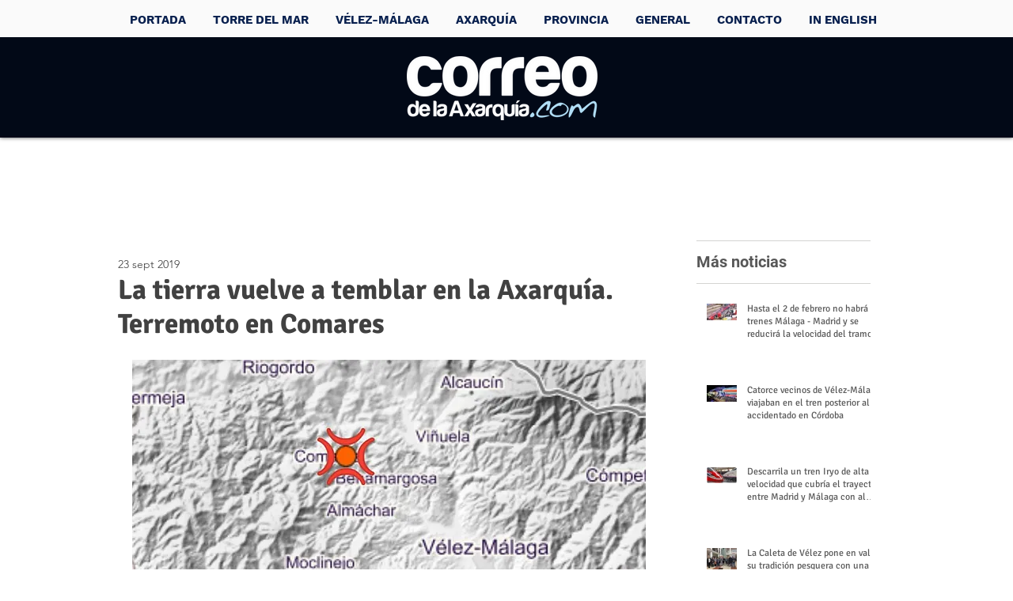

--- FILE ---
content_type: text/html; charset=utf-8
request_url: https://www.google.com/recaptcha/api2/aframe
body_size: 268
content:
<!DOCTYPE HTML><html><head><meta http-equiv="content-type" content="text/html; charset=UTF-8"></head><body><script nonce="mhqEMCBjtJmGel2RmVXwLA">/** Anti-fraud and anti-abuse applications only. See google.com/recaptcha */ try{var clients={'sodar':'https://pagead2.googlesyndication.com/pagead/sodar?'};window.addEventListener("message",function(a){try{if(a.source===window.parent){var b=JSON.parse(a.data);var c=clients[b['id']];if(c){var d=document.createElement('img');d.src=c+b['params']+'&rc='+(localStorage.getItem("rc::a")?sessionStorage.getItem("rc::b"):"");window.document.body.appendChild(d);sessionStorage.setItem("rc::e",parseInt(sessionStorage.getItem("rc::e")||0)+1);localStorage.setItem("rc::h",'1768987049434');}}}catch(b){}});window.parent.postMessage("_grecaptcha_ready", "*");}catch(b){}</script></body></html>